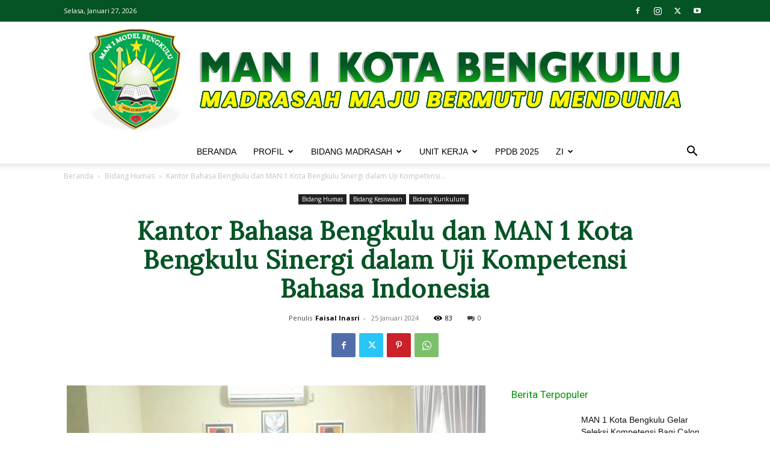

--- FILE ---
content_type: text/html; charset=UTF-8
request_url: https://mansakobe.sch.id/wp-admin/admin-ajax.php?td_theme_name=Newspaper&v=12.7.1
body_size: -270
content:
{"3763":83}